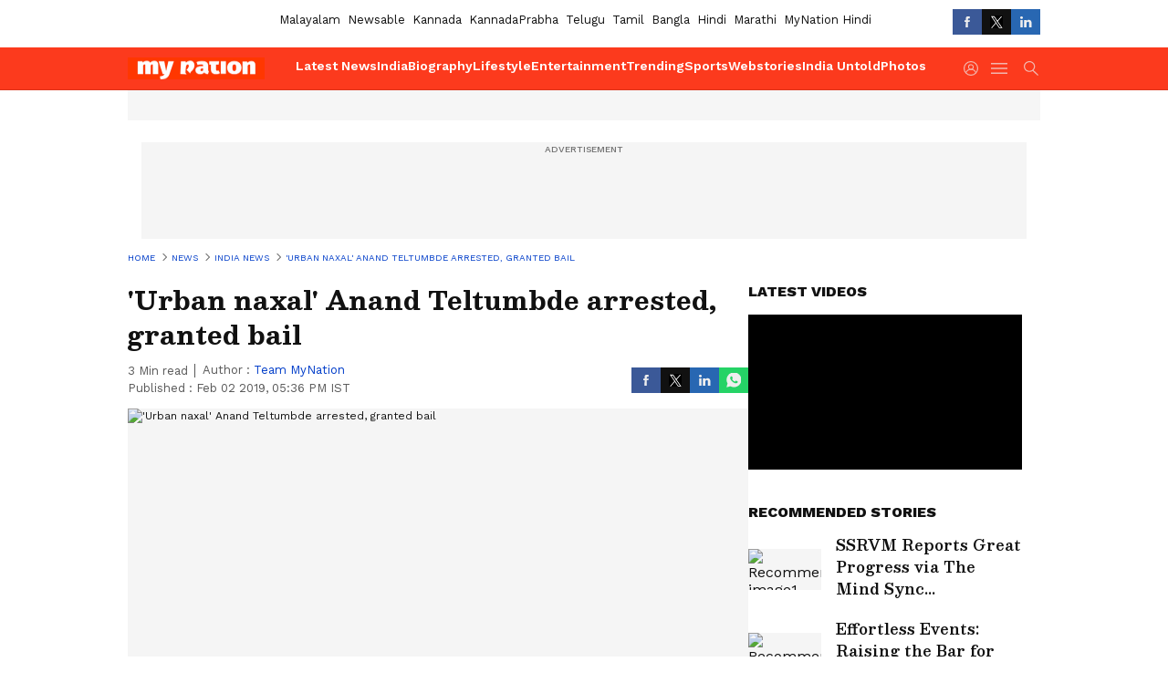

--- FILE ---
content_type: text/html; charset=utf-8
request_url: https://www.google.com/recaptcha/api2/aframe
body_size: 266
content:
<!DOCTYPE HTML><html><head><meta http-equiv="content-type" content="text/html; charset=UTF-8"></head><body><script nonce="cHHIVWEpeRBl7dvgb9D9ug">/** Anti-fraud and anti-abuse applications only. See google.com/recaptcha */ try{var clients={'sodar':'https://pagead2.googlesyndication.com/pagead/sodar?'};window.addEventListener("message",function(a){try{if(a.source===window.parent){var b=JSON.parse(a.data);var c=clients[b['id']];if(c){var d=document.createElement('img');d.src=c+b['params']+'&rc='+(localStorage.getItem("rc::a")?sessionStorage.getItem("rc::b"):"");window.document.body.appendChild(d);sessionStorage.setItem("rc::e",parseInt(sessionStorage.getItem("rc::e")||0)+1);localStorage.setItem("rc::h",'1768595756936');}}}catch(b){}});window.parent.postMessage("_grecaptcha_ready", "*");}catch(b){}</script></body></html>

--- FILE ---
content_type: application/javascript; charset=utf-8
request_url: https://fundingchoicesmessages.google.com/f/AGSKWxUZrHYsmfhI3ExrpH8RvJJInQUwRrhkWptTJ2_mI6PF7H_56CagHuMAjt51gJ210zBKm37rmXYEMJcJyFWiIkBsyJZJ2K9n_NgippIgUDg57Vu9cEID98ptK0zFpS0rdq0GpN_nBhT_obAhe0W5vr_P25PmI7zKfnL9arDYtgxmwBHiaCBQlX7bidvS/_/800x90._adserve./24-7ads./ad_choices__460_60.
body_size: -1288
content:
window['572c1369-a342-44fa-843f-93a9027e60dc'] = true;